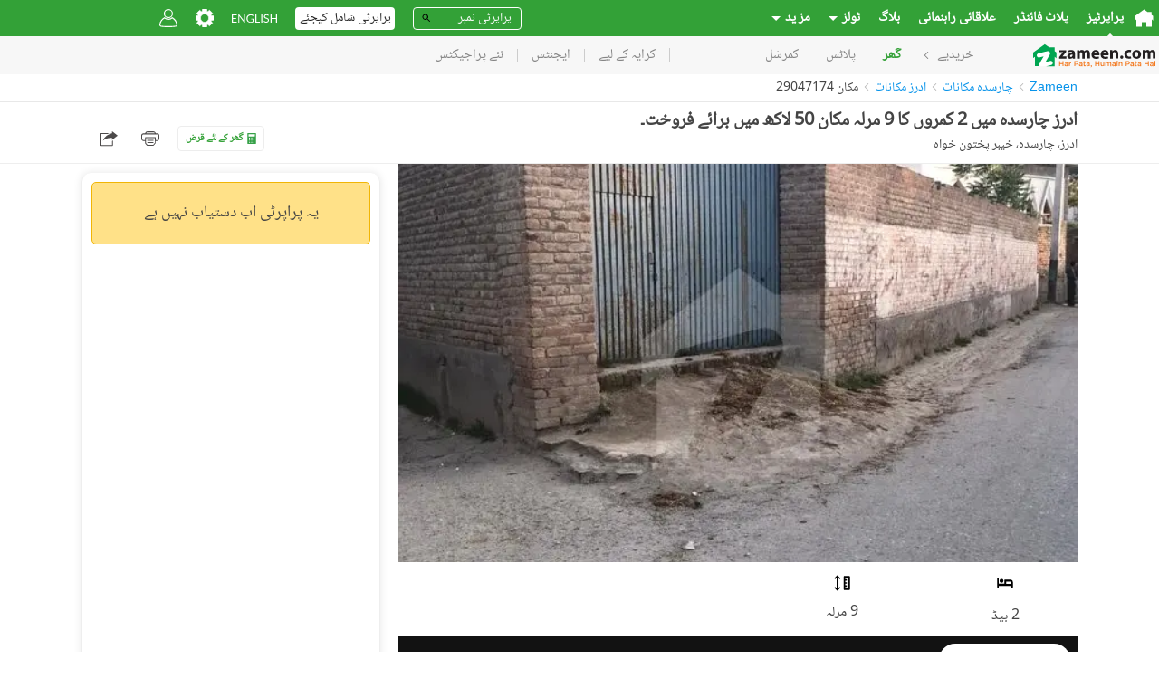

--- FILE ---
content_type: text/html; charset=utf-8
request_url: https://www.google.com/recaptcha/api2/aframe
body_size: 267
content:
<!DOCTYPE HTML><html><head><meta http-equiv="content-type" content="text/html; charset=UTF-8"></head><body><script nonce="lxb7JGwTrUnn9YcgWkkmAw">/** Anti-fraud and anti-abuse applications only. See google.com/recaptcha */ try{var clients={'sodar':'https://pagead2.googlesyndication.com/pagead/sodar?'};window.addEventListener("message",function(a){try{if(a.source===window.parent){var b=JSON.parse(a.data);var c=clients[b['id']];if(c){var d=document.createElement('img');d.src=c+b['params']+'&rc='+(localStorage.getItem("rc::a")?sessionStorage.getItem("rc::b"):"");window.document.body.appendChild(d);sessionStorage.setItem("rc::e",parseInt(sessionStorage.getItem("rc::e")||0)+1);localStorage.setItem("rc::h",'1769516691785');}}}catch(b){}});window.parent.postMessage("_grecaptcha_ready", "*");}catch(b){}</script></body></html>

--- FILE ---
content_type: text/javascript; charset=UTF-8
request_url: https://www.zameen.com/assets/7454.d01e747185b01063.js
body_size: 8657
content:
(self.webpackChunkmustang=self.webpackChunkmustang||[]).push([[7454],{31888:(e,t)=>{"use strict";var n={update:function(){if("undefined"!=typeof window&&"function"==typeof window.addEventListener){var e=!1,t=Object.defineProperty({},"passive",{get:function(){e=!0}}),i=function(){};window.addEventListener("testPassiveEventSupport",i,t),window.removeEventListener("testPassiveEventSupport",i,t),n.hasSupport=e}}};n.update(),t.A=n},50982:(e,t,n)=>{var i=0/0,r=/^\s+|\s+$/g,s=/^[-+]0x[0-9a-f]+$/i,o=/^0b[01]+$/i,a=/^0o[0-7]+$/i,l=parseInt,u="object"==typeof n.g&&n.g&&n.g.Object===Object&&n.g,c="object"==typeof self&&self&&self.Object===Object&&self,h=u||c||Function("return this")(),d=Object.prototype.toString,p=Math.max,f=Math.min,m=function(){return h.Date.now()};function v(e){var t=typeof e;return!!e&&("object"==t||"function"==t)}function g(e){if("number"==typeof e)return e;if("symbol"==typeof(t=e)||t&&"object"==typeof t&&"[object Symbol]"==d.call(t))return i;if(v(e)){var t,n="function"==typeof e.valueOf?e.valueOf():e;e=v(n)?n+"":n}if("string"!=typeof e)return 0===e?e:+e;e=e.replace(r,"");var u=o.test(e);return u||a.test(e)?l(e.slice(2),u?2:8):s.test(e)?i:+e}e.exports=function(e,t,n){var i,r,s,o,a,l,u=0,c=!1,h=!1,d=!0;if("function"!=typeof e)throw TypeError("Expected a function");function b(t){var n=i,s=r;return i=r=void 0,u=t,o=e.apply(s,n)}function y(e){var n=e-l,i=e-u;return void 0===l||n>=t||n<0||h&&i>=s}function _(){var e,n,i,r=m();if(y(r))return w(r);a=setTimeout(_,(e=r-l,n=r-u,i=t-e,h?f(i,s-n):i))}function w(e){return(a=void 0,d&&i)?b(e):(i=r=void 0,o)}function T(){var e,n=m(),s=y(n);if(i=arguments,r=this,l=n,s){if(void 0===a)return u=e=l,a=setTimeout(_,t),c?b(e):o;if(h)return a=setTimeout(_,t),b(l)}return void 0===a&&(a=setTimeout(_,t)),o}return t=g(t)||0,v(n)&&(c=!!n.leading,s=(h="maxWait"in n)?p(g(n.maxWait)||0,t):s,d="trailing"in n?!!n.trailing:d),T.cancel=function(){void 0!==a&&clearTimeout(a),u=0,i=l=r=a=void 0},T.flush=function(){return void 0===a?o:w(m())},T}},57454:(e,t,n)=>{"use strict";var i=Object.assign||function(e){for(var t=1;t<arguments.length;t++){var n=arguments[t];for(var i in n)Object.prototype.hasOwnProperty.call(n,i)&&(e[i]=n[i])}return e},r=function(){function e(e,t){for(var n=0;n<t.length;n++){var i=t[n];i.enumerable=i.enumerable||!1,i.configurable=!0,"value"in i&&(i.writable=!0),Object.defineProperty(e,i.key,i)}}return function(t,n,i){return n&&e(t.prototype,n),i&&e(t,i),t}}(),s=h(n(63696)),o=h(n(613)),a=h(n(68550)),l=h(n(50982)),u=h(n(90883)),c=h(n(62688));function h(e){return e&&e.__esModule?e:{default:e}}var d=["fullscreenchange","MSFullscreenChange","mozfullscreenchange","webkitfullscreenchange"],p=Object.freeze({LEFT:" left",CENTER:" center",RIGHT:" right"}),f=function(e){function t(e){!function(e,t){if(!(e instanceof t))throw TypeError("Cannot call a class as a function")}(this,t);var n=function(e,t){if(!e)throw ReferenceError("this hasn't been initialised - super() hasn't been called");return t&&("object"==typeof t||"function"==typeof t)?t:e}(this,(t.__proto__||Object.getPrototypeOf(t)).call(this,e));return n.slideToIndex=function(e,t){var i=n.state,r=i.currentIndex;if(!i.isTransitioning){t&&n._intervalId&&(n.pause(!1),n.play(!1));var s=n.props.items.length-1,o=e;e<0?o=s:e>s&&(o=0),n._cancelRequestedAnimationFrame(),n.setState({previousIndex:r,currentIndex:o,isTransitioning:o!==r,offsetPercentage:0,style:{transition:"all "+n.props.slideDuration+"ms ease"}},n._onSliding)}},n._cancelRequestedAnimationFrame=function(){n._requestedAnimationFrame&&cancelAnimationFrame(n._requestedAnimationFrame)},n._withAnimationFrame=function(e){n._cancelRequestedAnimationFrame(),n._requestedAnimationFrame=requestAnimationFrame(e)},n._onSliding=function(){var e=n.state.isTransitioning;n._transitionTimer=window.setTimeout(function(){e&&n.setState({isTransitioning:!e})},n.props.slideDuration+50)},n._handleScreenChange=function(){var e=document.fullscreenElement||document.msFullscreenElement||document.mozFullScreenElement||document.webkitFullscreenElement;n.props.onScreenChange&&n.props.onScreenChange(e),n.setState({isFullscreen:!!e})},n._toggleFullScreen=function(){n.state.isFullscreen?n.exitFullScreen():n.fullScreen()},n._togglePlay=function(){n._intervalId?n.pause():n.play()},n._initGalleryResizing=function(e){e&&(n._imageGallerySlideWrapper=e,n.resizeObserver=new u.default(n._createResizeObserver),n.resizeObserver.observe(e))},n._createResizeObserver=(0,l.default)(function(e){e&&e.forEach(function(){n._handleResize()})},300),n._handleResize=function(){var e=n.state.currentIndex,t=n.state.galleryWidth;n._imageGallery&&n._imageGallery.offsetWidth>0&&(n.setState({galleryWidth:n._imageGallery.offsetWidth}),n.props.onImageGalleryReady&&n._imageGallery.offsetWidth>0&&0===t&&n.props.onImageGalleryReady()),n._imageGallerySlideWrapper&&n.setState({gallerySlideWrapperHeight:n._imageGallerySlideWrapper.offsetHeight}),n._thumbnailsWrapper&&0!=n._thumbnailsWrapper.offsetHeight&&0!=n._thumbnailsWrapper.offsetWidth&&(n._isThumbnailHorizontal()?n.setState({thumbnailsWrapperHeight:n._thumbnailsWrapper.offsetHeight}):n.setState({thumbnailsWrapperWidth:n._thumbnailsWrapper.offsetWidth}),n._setThumbsTranslate(-n._getThumbsTranslate(e)))},n._handleKeyDown=function(e){switch(parseInt(e.keyCode||e.which||0)){case 37:n._canSlideLeft()&&!n._intervalId&&n._slideLeft();break;case 39:n._canSlideRight()&&!n._intervalId&&n._slideRight();break;case 27:n.state.isFullscreen&&!n.props.useBrowserFullscreen&&n.exitFullScreen()}},n._handleImageError=function(e){n.props.defaultImage&&-1===e.target.src.indexOf(n.props.defaultImage)&&(e.target.src=n.props.defaultImage)},n._handleOnSwiped=function(e,t,i,r){var s=n.state,o=s.scrollingUpDown,a=s.scrollingLeftRight,l=n.props.isRTL;o&&n.setState({scrollingUpDown:!1}),a&&n.setState({scrollingLeftRight:!1}),o||n._handleOnSwipedTo((t>0?1:-1)*(l?-1:1),r)},n._handleSwiping=function(e,t,i,r){var s=n.state,o=s.galleryWidth,a=s.isTransitioning,l=s.scrollingUpDown,u=n.props.swipingTransitionDuration;n._withAnimationFrame(function(){if(n._setScrollDirection(t,i),a||l)n.setState({offsetPercentage:0});else{var e=t<0?1:-1,s=r/o*100;Math.abs(s)>=100&&(s=100),n.setState({offsetPercentage:e*s,style:{transition:"all "+u+"ms ease"}})}})},n._slideLeft=function(e){n.props.isRTL?n._slideNext(e):n.ـslidePrevious(e)},n._slideRight=function(e){n.props.isRTL?n.ـslidePrevious(e):n._slideNext(e)},n.ـslidePrevious=function(e){n.slideToIndex(n.state.currentIndex-1,e)},n._slideNext=function(e){n.slideToIndex(n.state.currentIndex+1,e)},n._renderItem=function(e){var t=n.props.onImageError||n._handleImageError;return s.default.createElement("div",{className:"image-gallery-image"},e.imageSet?s.default.createElement("picture",{onLoad:n.props.onImageLoad,onError:t},e.imageSet.map(function(e,t){return s.default.createElement("source",{key:t,media:e.media,srcSet:e.srcSet,type:e.type})}),s.default.createElement("img",{alt:e.originalAlt,src:e.original})):s.default.createElement("img",{src:e.original,alt:e.originalAlt,srcSet:e.srcSet,sizes:e.sizes,title:e.originalTitle,onLoad:n.props.onImageLoad,onError:t}),e.description&&s.default.createElement("span",{className:"image-gallery-description"},e.description))},n._renderThumbInner=function(e){var t=n.props.onThumbnailError||n._handleImageError;return s.default.createElement("div",{className:"image-gallery-thumbnail-inner"},s.default.createElement("img",{src:e.thumbnail,alt:e.thumbnailAlt,title:e.thumbnailTitle,onError:t}),e.thumbnailLabel&&s.default.createElement("div",{className:"image-gallery-thumbnail-label"},e.thumbnailLabel))},n._onThumbnailClick=function(e,t){n.slideToIndex(t,e),n.props.onThumbnailClick&&n.props.onThumbnailClick(e,t)},n._shouldShowItem=function(e,t){var i=n.props.lazyLoadNext&&e,r=!n.props.lazyLoadNext&&e===p.CENTER;return!n.props.lazyLoad||i||r||n._lazyLoaded[t]},n.state={currentIndex:e.startIndex,thumbsTranslate:0,offsetPercentage:0,galleryWidth:0,thumbnailsWrapperWidth:0,thumbnailsWrapperHeight:0,isFullscreen:!1,isPlaying:!1},n._unthrottledSlideToIndex=n.slideToIndex,n._requestedAnimationFrame=null,n.slideToIndex=(0,a.default)(n._unthrottledSlideToIndex,e.slideDuration,{trailing:!1}),e.lazyLoad&&(n._lazyLoaded=[]),n}return!function(e,t){if("function"!=typeof t&&null!==t)throw TypeError("Super expression must either be null or a function, not "+typeof t);e.prototype=Object.create(t&&t.prototype,{constructor:{value:e,enumerable:!1,writable:!0,configurable:!0}}),t&&(Object.setPrototypeOf?Object.setPrototypeOf(e,t):e.__proto__=t)}(t,e),r(t,[{key:"UNSAFE_componentWillReceiveProps",value:function(e){this.props.disableArrowKeys!==e.disableArrowKeys&&(e.disableArrowKeys?window.removeEventListener("keydown",this._handleKeyDown):window.addEventListener("keydown",this._handleKeyDown)),e.lazyLoad&&(!this.props.lazyLoad||this.props.items!==e.items)&&(this._lazyLoaded=[])}},{key:"componentDidUpdate",value:function(e,t){if(e.items.length!==this.props.items.length){var n=e.items[e.startIndex]||{},i=this.props.items[this.props.startIndex]||{};n.id!==i.id&&this.props.onItemsGalleryChange&&this.props.onItemsGalleryChange(),this.props.startIndex!==t.currentIndex&&this.setState({currentIndex:this.props.startIndex,style:{transition:"all 0ms ease"}}),this._handleResize()}t.currentIndex!==this.state.currentIndex&&(this.props.onSlide&&this.props.onSlide(this.state.currentIndex),this._updateThumbnailTranslate(t.currentIndex)),e.slideDuration!==this.props.slideDuration&&(this.slideToIndex=(0,a.default)(this._unthrottledSlideToIndex,this.props.slideDuration,{trailing:!1}))}},{key:"componentDidMount",value:function(){this.props.autoPlay&&this.play(),this.props.disableArrowKeys||window.addEventListener("keydown",this._handleKeyDown),this._onScreenChangeEvent()}},{key:"componentWillUnmount",value:function(){this.props.disableArrowKeys||window.removeEventListener("keydown",this._handleKeyDown),this._offScreenChangeEvent(),this._intervalId&&(window.clearInterval(this._intervalId),this._intervalId=null),this.resizeObserver&&this._imageGallerySlideWrapper&&this.resizeObserver.unobserve(this._imageGallerySlideWrapper),this._transitionTimer&&window.clearTimeout(this._transitionTimer),this._createResizeObserver&&this._createResizeObserver()}},{key:"play",value:function(){var e=this,t=!(arguments.length>0)||void 0===arguments[0]||arguments[0];if(!this._intervalId){var n=this.props,i=n.slideInterval,r=n.slideDuration;this.setState({isPlaying:!0}),this._intervalId=window.setInterval(function(){e.state.hovering||e.slideToIndex(e.state.currentIndex+1)},Math.max(i,r)),this.props.onPlay&&t&&this.props.onPlay(this.state.currentIndex)}}},{key:"pause",value:function(){var e=!(arguments.length>0)||void 0===arguments[0]||arguments[0];this._intervalId&&(window.clearInterval(this._intervalId),this._intervalId=null,this.setState({isPlaying:!1}),this.props.onPause&&e&&this.props.onPause(this.state.currentIndex))}},{key:"setModalFullscreen",value:function(e){this.setState({modalFullscreen:e}),this.props.onScreenChange&&this.props.onScreenChange(e)}},{key:"fullScreen",value:function(){var e=this._imageGallery;this.props.useBrowserFullscreen?e.requestFullscreen?e.requestFullscreen():e.msRequestFullscreen?e.msRequestFullscreen():e.mozRequestFullScreen?e.mozRequestFullScreen():e.webkitRequestFullscreen?e.webkitRequestFullscreen():this.setModalFullscreen(!0):this.setModalFullscreen(!0),this.setState({isFullscreen:!0})}},{key:"exitFullScreen",value:function(){this.state.isFullscreen&&(this.props.useBrowserFullscreen?document.exitFullscreen?document.exitFullscreen():document.webkitExitFullscreen?document.webkitExitFullscreen():document.mozCancelFullScreen?document.mozCancelFullScreen():document.msExitFullscreen?document.msExitFullscreen():this.setModalFullscreen(!1):this.setModalFullscreen(!1),this.setState({isFullscreen:!1}))}},{key:"getCurrentIndex",value:function(){return this.state.currentIndex}},{key:"_onScreenChangeEvent",value:function(){var e=this;d.map(function(t){document.addEventListener(t,e._handleScreenChange)})}},{key:"_offScreenChangeEvent",value:function(){var e=this;d.map(function(t){document.removeEventListener(t,e._handleScreenChange)})}},{key:"_isThumbnailHorizontal",value:function(){var e=this.props.thumbnailPosition;return"left"===e||"right"===e}},{key:"_setScrollDirection",value:function(e,t){var n=this.state,i=n.scrollingUpDown,r=n.scrollingLeftRight;!(Math.abs(t)>Math.abs(e))||i||r?r||i||this.setState({scrollingLeftRight:!0}):this.setState({scrollingUpDown:!0})}},{key:"_handleOnSwipedTo",value:function(e,t){var n=this.state,i=n.currentIndex,r=n.isTransitioning,s=i;(this._sufficientSwipeOffset()||t)&&!r&&(s+=e),e<0?this._canSlideLeft()||(s=i):this._canSlideRight()||(s=i),this._unthrottledSlideToIndex(s)}},{key:"_sufficientSwipeOffset",value:function(){return Math.abs(this.state.offsetPercentage)>this.props.swipeThreshold}},{key:"_canNavigate",value:function(){return this.props.items.length>=2&&!this.props.disableNavigation}},{key:"_canSlideLeft",value:function(){return this.props.isRTL?this._canSlideNext():this._canSlidePrevious()}},{key:"_canSlideRight",value:function(){return this.props.isRTL?this._canSlidePrevious():this._canSlideNext()}},{key:"_canSlidePrevious",value:function(){return this.state.currentIndex>0}},{key:"_canSlideNext",value:function(){return this.state.currentIndex<this.props.items.length-1}},{key:"_updateThumbnailTranslate",value:function(e){var t=this.state,n=t.thumbsTranslate,i=t.currentIndex;if(0===this.state.currentIndex)this._setThumbsTranslate(0);else{var r=Math.abs(e-i),s=this._getThumbsTranslate(r);s>0&&(e<i?this._setThumbsTranslate(n-s):e>i&&this._setThumbsTranslate(n+s))}}},{key:"_setThumbsTranslate",value:function(e){this.setState({thumbsTranslate:e})}},{key:"_getThumbsTranslate",value:function(e){if(this.props.disableThumbnailScroll)return 0;var t=this.state,n=t.thumbnailsWrapperWidth,i=t.thumbnailsWrapperHeight,r=void 0;if(this._thumbnails){if(this._isThumbnailHorizontal()){if(this._thumbnails.scrollHeight<=i)return 0;r=this._thumbnails.scrollHeight-i}else{if(this._thumbnails.scrollWidth<=n||n<=0)return 0;r=this._thumbnails.scrollWidth-n}return e*(r/(this._thumbnails.children.length-1))}}},{key:"_getAlignmentClassName",value:function(e){var t=this.state.currentIndex,n="";switch(e){case t-1:n=p.LEFT;break;case t:n=p.CENTER;break;case t+1:n=p.RIGHT}return this.props.items.length>=3&&(0===e&&t===this.props.items.length-1?n=p.RIGHT:e===this.props.items.length-1&&0===t&&(n=p.LEFT)),n}},{key:"_isGoingFromFirstToLast",value:function(){var e=this.state,t=e.currentIndex,n=e.previousIndex,i=this.props.items.length-1;return 0===n&&t===i}},{key:"_isGoingFromLastToFirst",value:function(){var e=this.state,t=e.currentIndex;return e.previousIndex===this.props.items.length-1&&0===t}},{key:"_getTranslateXForTwoSlide",value:function(e){var t=this.state,n=t.currentIndex,i=t.offsetPercentage,r=t.previousIndex,s=-100*n+100*e+i;return i>0?this.direction="left":i<0&&(this.direction="right"),0===n&&1===e&&i>0?s=-100+i:1===n&&0===e&&i<0&&(s=100+i),n!==r?0===r&&0===e&&0===i&&"left"===this.direction?s=100:1===r&&1===e&&0===i&&"right"===this.direction&&(s=-100):0===n&&1===e&&0===i&&"left"===this.direction?s=-100:1===n&&0===e&&0===i&&"right"===this.direction&&(s=100),s}},{key:"_getThumbnailBarHeight",value:function(){return this._isThumbnailHorizontal()?{height:this.state.gallerySlideWrapperHeight}:{}}},{key:"_slideIsTransitioning",value:function(e){var t=this.state,n=t.isTransitioning,i=t.previousIndex,r=t.currentIndex;return n&&!(e===i||e===r)}},{key:"_isFirstOrLastSlide",value:function(e){return e===this.props.items.length-1||0===e}},{key:"_ignoreIsTransitioning",value:function(){var e=this.state,t=e.previousIndex,n=e.currentIndex,i=this.props.items.length-1;return Math.abs(t-n)>1&&!(0===t&&n===i)&&!(t===i&&0===n)}},{key:"_getSlideStyle",value:function(){return{Width:this.state.galleryWidth}}},{key:"_getSlidesStyle",value:function(){var e=this.state,t=e.currentIndex,n=e.offsetPercentage,i=this.props.useTranslate3D,r=-100*t;!this._canSlideLeft()&&n>0?r+=n/3:!this._canSlideRight()&&n<0?r+=n/3:r+=n;var s="translate("+r*this.state.galleryWidth+"px, 0)";return i&&(s="translate3d("+r/100*this.state.galleryWidth+"px, 0, 0)"),{WebkitTransform:s,MozTransform:s,msTransform:s,OTransform:s,transform:s}}},{key:"_getThumbnailStyle",value:function(){var e=void 0,t=this.props,n=t.useTranslate3D,i=t.isRTL,r=this.state.thumbsTranslate,s=i?-1*r:r;return this._isThumbnailHorizontal()?(e="translate(0, "+r+"px)",n&&(e="translate3d(0, "+r+"px, 0)")):(e="translate("+s+"px, 0)",n&&(e="translate3d("+s+"px, 0, 0)")),{WebkitTransform:e,MozTransform:e,msTransform:e,OTransform:e,transform:e}}},{key:"render",value:function(){var e=this,t=this.state,n=t.currentIndex,r=t.isFullscreen,a=t.modalFullscreen,l=t.isPlaying,u=t.scrollingLeftRight,c=this.props,h=c.preventDefaultTouchmoveEvent,d=c.isRTL,p=this._getThumbnailStyle(),f=this.props.thumbnailPosition,m=this._slideLeft,v=this._slideRight,g=[],b=[],y=[];this.props.items.forEach(function(t,i){var r=e._getAlignmentClassName(i),o=t.originalClass?" "+t.originalClass:"",a=t.thumbnailClass?" "+t.thumbnailClass:"",l=t.renderItem||e.props.renderItem||e._renderItem,u=t.renderThumbInner||e.props.renderThumbInner||e._renderThumbInner,c=e._shouldShowItem(r,i);c&&e.props.lazyLoad&&!e._lazyLoaded[i]&&(e._lazyLoaded[i]=!0);var h=s.default.createElement("div",{key:i,className:"image-gallery-slide"+r+o,style:{width:e.state.galleryWidth},onClick:e.props.onClick,onTouchMove:e.props.onTouchMove,onTouchEnd:e.props.onTouchEnd,onTouchStart:e.props.onTouchStart,onMouseOver:e.props.onMouseOver,onMouseLeave:e.props.onMouseLeave,role:e.props.onClick&&"button"},c?l(t):s.default.createElement("div",{style:{height:"100%"}}));g.push(h),e.props.showThumbnails&&b.push(s.default.createElement("a",{key:i,role:"button","aria-pressed":n===i?"true":"false","aria-label":"Go to Slide "+(i+1),className:"image-gallery-thumbnail"+(n===i?" active":"")+a,onClick:function(t){return e._onThumbnailClick(t,i)}},u(t))),e.props.showBullets&&y.push(s.default.createElement("button",{key:i,type:"button",className:["image-gallery-bullet",n===i?"active":"",t.bulletClass||""].join(" "),onClick:function(r){return t.bulletOnClick&&t.bulletOnClick({item:t,itemIndex:i,currentIndex:n}),e.slideToIndex.call(e,i,r)},"aria-pressed":n===i?"true":"false","aria-label":"Go to Slide "+(i+1)}))});var _=s.default.createElement("div",{ref:this._initGalleryResizing,className:"image-gallery-slide-wrapper "+f+" "+(d?"image-gallery-rtl":"")},this.props.renderCustomControls&&this.props.renderCustomControls(),this.props.showFullscreenButton&&this.props.renderFullscreenButton(this._toggleFullScreen,r),this.props.showPlayButton&&this.props.renderPlayPauseButton(this._togglePlay,l),this._canNavigate()?[this.props.showNav&&s.default.createElement("span",{key:"navigation"},this.props.renderLeftNav(m,!this._canSlideLeft()),this.props.renderRightNav(v,!this._canSlideRight())),s.default.createElement(o.default,{className:"image-gallery-swipe",disabled:this.props.disableSwipe,key:"swipeable",delta:0,flickThreshold:this.props.flickThreshold,onSwiping:this._handleSwiping,onSwiped:this._handleOnSwiped,stopPropagation:this.props.stopPropagation,preventDefaultTouchmoveEvent:h||u},s.default.createElement("div",{className:"image-gallery-slides",style:i(this._getSlidesStyle(),this.state.style)},g))]:s.default.createElement("div",{className:"image-gallery-slides",style:this._getSlidesStyle()},g),this.props.showBullets&&s.default.createElement("div",{className:"image-gallery-bullets"},s.default.createElement("div",{className:"image-gallery-bullets-container",role:"navigation","aria-label":"Bullet Navigation"},y)),this.props.showIndex&&s.default.createElement("div",{className:"image-gallery-index"},s.default.createElement("span",{className:"image-gallery-index-current"},this.state.currentIndex+1),s.default.createElement("span",{className:"image-gallery-index-separator"},this.props.indexSeparator),s.default.createElement("span",{className:"image-gallery-index-total"},this.props.items.length))),w=["image-gallery",this.props.additionalClass,a?"fullscreen-modal":""].filter(function(e){return"string"==typeof e}).join(" ");return s.default.createElement("div",{ref:function(t){return e._imageGallery=t},className:w,"aria-live":"polite"},s.default.createElement("div",{className:"image-gallery-content"+(r?" fullscreen":"")},("bottom"===f||"right"===f)&&_,this.props.showThumbnails&&s.default.createElement("div",{className:"image-gallery-thumbnails-wrapper "+f+" "+(!this._isThumbnailHorizontal()&&d?"thumbnails-wrapper-rtl":""),style:this._getThumbnailBarHeight()},s.default.createElement("div",{className:"image-gallery-thumbnails",ref:function(t){return e._thumbnailsWrapper=t}},s.default.createElement("div",{ref:function(t){return e._thumbnails=t},className:"image-gallery-thumbnails-container",style:p,"aria-label":"Thumbnail Navigation"},b))),("top"===f||"left"===f)&&_))}}]),t}(s.default.Component);f.propTypes={flickThreshold:c.default.number,items:c.default.array.isRequired,showNav:c.default.bool,autoPlay:c.default.bool,lazyLoad:c.default.bool,lazyLoadNext:c.default.bool,showIndex:c.default.bool,showBullets:c.default.bool,showThumbnails:c.default.bool,showPlayButton:c.default.bool,showFullscreenButton:c.default.bool,disableThumbnailScroll:c.default.bool,disableArrowKeys:c.default.bool,disableSwipe:c.default.bool,useBrowserFullscreen:c.default.bool,preventDefaultTouchmoveEvent:c.default.bool,defaultImage:c.default.string,indexSeparator:c.default.string,thumbnailPosition:c.default.string,startIndex:c.default.number,slideDuration:c.default.number,slideInterval:c.default.number,swipeThreshold:c.default.number,swipingTransitionDuration:c.default.number,onSlide:c.default.func,onScreenChange:c.default.func,onPause:c.default.func,onPlay:c.default.func,onClick:c.default.func,onImageLoad:c.default.func,onImageError:c.default.func,onTouchMove:c.default.func,onTouchEnd:c.default.func,onTouchStart:c.default.func,onMouseOver:c.default.func,onMouseLeave:c.default.func,onImageGalleryReady:c.default.func,onItemsGalleryChange:c.default.func,onThumbnailError:c.default.func,onThumbnailClick:c.default.func,renderCustomControls:c.default.func,renderLeftNav:c.default.func,renderRightNav:c.default.func,renderPlayPauseButton:c.default.func,renderFullscreenButton:c.default.func,renderItem:c.default.func,stopPropagation:c.default.bool,additionalClass:c.default.string,useTranslate3D:c.default.bool,isRTL:c.default.bool,disableNavigation:c.default.bool},f.defaultProps={items:[],showNav:!0,autoPlay:!1,lazyLoad:!1,lazyLoadNext:!0,showIndex:!1,showBullets:!1,showThumbnails:!0,showPlayButton:!0,showFullscreenButton:!0,disableThumbnailScroll:!1,disableArrowKeys:!1,disableSwipe:!1,useTranslate3D:!0,isRTL:!1,useBrowserFullscreen:!0,preventDefaultTouchmoveEvent:!1,flickThreshold:.4,stopPropagation:!1,indexSeparator:" / ",thumbnailPosition:"bottom",startIndex:0,slideDuration:450,swipingTransitionDuration:0,slideInterval:3e3,swipeThreshold:30,renderLeftNav:function(e,t){return s.default.createElement("button",{type:"button",className:"image-gallery-left-nav",disabled:t,onClick:e,"aria-label":"Previous Slide"})},renderRightNav:function(e,t){return s.default.createElement("button",{type:"button",className:"image-gallery-right-nav",disabled:t,onClick:e,"aria-label":"Next Slide"})},renderPlayPauseButton:function(e,t){return s.default.createElement("button",{type:"button",className:"image-gallery-play-button"+(t?" active":""),onClick:e,"aria-label":"Play or Pause Slideshow"})},renderFullscreenButton:function(e,t){return s.default.createElement("button",{type:"button",className:"image-gallery-fullscreen-button"+(t?" active":""),onClick:e,"aria-label":"Open Fullscreen"})}},t.A=f},613:(e,t,n)=>{"use strict";var i=Object.assign||function(e){for(var t=1;t<arguments.length;t++){var n=arguments[t];for(var i in n)Object.prototype.hasOwnProperty.call(n,i)&&(e[i]=n[i])}return e},r=n(63696),s=n(62688),o=n(31888).A;function a(){return{x:null,y:null,swiping:!1,start:0}}function l(e,t){if(0===t)return e;var n=e.x,i=e.y,r=Math.PI/180*t;return{x:n*Math.cos(r)+i*Math.sin(r),y:i*Math.cos(r)-n*Math.sin(r)}}function u(e,t){var n=l("changedTouches"in e?{x:e.changedTouches[0].clientX,y:e.changedTouches[0].clientY}:{x:e.clientX,y:e.clientY},t.rotationAngle),i=n.x,r=n.y,s=t.x-i,o=t.y-r,a=Math.abs(s),u=Math.abs(o),c=Math.sqrt(a*a+u*u)/(Date.now()-t.start);return{deltaX:s,deltaY:o,absX:a,absY:u,velocity:c}}var c=function(e){function t(n,i){!function(e,t){if(!(e instanceof t))throw TypeError("Cannot call a class as a function")}(this,t);var r=function(e,t){if(!e)throw ReferenceError("this hasn't been initialised - super() hasn't been called");return t&&("object"==typeof t||"function"==typeof t)?t:e}(this,e.call(this,n,i));return r.swipeable=a(),r.eventStart=r.eventStart.bind(r),r.eventMove=r.eventMove.bind(r),r.eventEnd=r.eventEnd.bind(r),r.mouseDown=r.mouseDown.bind(r),r.mouseMove=r.mouseMove.bind(r),r.mouseUp=r.mouseUp.bind(r),r.cleanupMouseListeners=r.cleanupMouseListeners.bind(r),r.setupMouseListeners=r.setupMouseListeners.bind(r),r.elementRef=r.elementRef.bind(r),r.setupTouchmoveEvent=r.setupTouchmoveEvent.bind(r),r.cleanupTouchmoveEvent=r.cleanupTouchmoveEvent.bind(r),r.hasPassiveSupport=o.hasSupport,r}return!function(e,t){if("function"!=typeof t&&null!==t)throw TypeError("Super expression must either be null or a function, not "+typeof t);e.prototype=Object.create(t&&t.prototype,{constructor:{value:e,enumerable:!1,writable:!0,configurable:!0}}),t&&(Object.setPrototypeOf?Object.setPrototypeOf(e,t):e.__proto__=t)}(t,e),t.prototype.componentDidMount=function(){this.props.preventDefaultTouchmoveEvent&&this.setupTouchmoveEvent()},t.prototype.componentDidUpdate=function(e){e.disabled!==this.props.disabled&&(this.cleanupMouseListeners(),this.swipeable=a()),e.preventDefaultTouchmoveEvent&&!this.props.preventDefaultTouchmoveEvent?this.cleanupTouchmoveEvent():!e.preventDefaultTouchmoveEvent&&this.props.preventDefaultTouchmoveEvent&&this.setupTouchmoveEvent()},t.prototype.componentWillUnmount=function(){this.cleanupMouseListeners()},t.prototype.setupTouchmoveEvent=function(){this.element&&this.hasPassiveSupport&&this.element.addEventListener("touchmove",this.eventMove,{passive:!1})},t.prototype.setupMouseListeners=function(){document.addEventListener("mousemove",this.mouseMove),document.addEventListener("mouseup",this.mouseUp)},t.prototype.cleanupTouchmoveEvent=function(){this.element&&this.hasPassiveSupport&&this.element.removeEventListener("touchmove",this.eventMove,{passive:!1})},t.prototype.cleanupMouseListeners=function(){document.removeEventListener("mousemove",this.mouseMove),document.removeEventListener("mouseup",this.mouseUp)},t.prototype.mouseDown=function(e){this.props.trackMouse&&"mousedown"===e.type&&("function"==typeof this.props.onMouseDown&&this.props.onMouseDown(e),this.setupMouseListeners(),this.eventStart(e))},t.prototype.mouseMove=function(e){this.eventMove(e)},t.prototype.mouseUp=function(e){this.cleanupMouseListeners(),this.eventEnd(e)},t.prototype.eventStart=function(e){if(!e.touches||!(e.touches.length>1)){var t=this.props.rotationAngle,n=l("touches"in e?{x:e.touches[0].clientX,y:e.touches[0].clientY}:{x:e.clientX,y:e.clientY},t),i=n.x,r=n.y;this.props.stopPropagation&&e.stopPropagation(),this.swipeable={start:Date.now(),x:i,y:r,swiping:!1,rotationAngle:t}}},t.prototype.eventMove=function(e){var t=this.props,n=t.stopPropagation,i=t.delta,r=t.onSwiping,s=t.onSwiped,o=t.onSwipingLeft,a=t.onSwipedLeft,l=t.onSwipingRight,c=t.onSwipedRight,h=t.onSwipingUp,d=t.onSwipedUp,p=t.onSwipingDown,f=t.onSwipedDown,m=t.preventDefaultTouchmoveEvent;if(this.swipeable.x&&this.swipeable.y&&(!e.touches||!(e.touches.length>1))){var v=u(e,this.swipeable);if(!(v.absX<i)||!(v.absY<i)||this.swipeable.swiping){n&&e.stopPropagation(),r&&r(e,v.deltaX,v.deltaY,v.absX,v.absY,v.velocity);var g=!1;(r||s)&&(g=!0),v.absX>v.absY?(g&&m&&e.preventDefault(),v.deltaX>0?(o||a)&&(o&&o(e,v.absX),g=!0):(l||c)&&(l&&l(e,v.absX),g=!0)):v.deltaY>0?(h||d)&&(h&&h(e,v.absY),g=!0):(p||f)&&(p&&p(e,v.absY),g=!0),this.swipeable.swiping=!0}}},t.prototype.eventEnd=function(e){var t=this.props,n=t.stopPropagation,i=t.flickThreshold,r=t.onSwiped,s=t.onSwipedLeft,o=t.onSwipedRight,l=t.onSwipedUp,c=t.onSwipedDown,h=t.onTap;if(this.swipeable.swiping){var d=u(e,this.swipeable);n&&e.stopPropagation();var p=d.velocity>i;r&&r(e,d.deltaX,d.deltaY,p,d.velocity),d.absX>d.absY?d.deltaX>0?s&&s(e,d.deltaX,p):o&&o(e,d.deltaX,p):d.deltaY>0?l&&l(e,d.deltaY,p):c&&c(e,d.deltaY,p)}else h&&h(e);this.swipeable=a()},t.prototype.elementRef=function(e){this.element=e,this.props.innerRef&&this.props.innerRef(e)},t.prototype.render=function(){var e=i({},this.props);return this.props.disabled||(e.onTouchStart=this.eventStart,this.props.preventDefaultTouchmoveEvent&&this.hasPassiveSupport||(e.onTouchMove=this.eventMove),e.onTouchEnd=this.eventEnd,e.onMouseDown=this.mouseDown),e.ref=this.elementRef,delete e.onSwiped,delete e.onSwiping,delete e.onSwipingUp,delete e.onSwipingRight,delete e.onSwipingDown,delete e.onSwipingLeft,delete e.onSwipedUp,delete e.onSwipedRight,delete e.onSwipedDown,delete e.onSwipedLeft,delete e.onTap,delete e.flickThreshold,delete e.delta,delete e.preventDefaultTouchmoveEvent,delete e.stopPropagation,delete e.nodeName,delete e.children,delete e.trackMouse,delete e.disabled,delete e.innerRef,delete e.rotationAngle,r.createElement(this.props.nodeName,e,this.props.children)},t}(r.Component);c.propTypes={onSwiped:s.func,onSwiping:s.func,onSwipingUp:s.func,onSwipingRight:s.func,onSwipingDown:s.func,onSwipingLeft:s.func,onSwipedUp:s.func,onSwipedRight:s.func,onSwipedDown:s.func,onSwipedLeft:s.func,onTap:s.func,flickThreshold:s.number,delta:s.number,preventDefaultTouchmoveEvent:s.bool,stopPropagation:s.bool,nodeName:s.string,trackMouse:s.bool,disabled:s.bool,innerRef:s.func,children:s.node,rotationAngle:s.number},c.defaultProps={flickThreshold:.6,delta:10,preventDefaultTouchmoveEvent:!1,stopPropagation:!1,nodeName:"div",disabled:!1,rotationAngle:0},e.exports=c},90883:(e,t,n)=>{"use strict";n.r(t),n.d(t,{default:()=>T});var i=function(){if("undefined"!=typeof Map)return Map;function e(e,t){var n=-1;return e.some(function(e,i){return e[0]===t&&(n=i,!0)}),n}return function(){function t(){this.__entries__=[]}return Object.defineProperty(t.prototype,"size",{get:function(){return this.__entries__.length},enumerable:!0,configurable:!0}),t.prototype.get=function(t){var n=e(this.__entries__,t),i=this.__entries__[n];return i&&i[1]},t.prototype.set=function(t,n){var i=e(this.__entries__,t);~i?this.__entries__[i][1]=n:this.__entries__.push([t,n])},t.prototype.delete=function(t){var n=this.__entries__,i=e(n,t);~i&&n.splice(i,1)},t.prototype.has=function(t){return!!~e(this.__entries__,t)},t.prototype.clear=function(){this.__entries__.splice(0)},t.prototype.forEach=function(e,t){void 0===t&&(t=null);for(var n=0,i=this.__entries__;n<i.length;n++){var r=i[n];e.call(t,r[1],r[0])}},t}()}(),r="undefined"!=typeof window&&"undefined"!=typeof document&&window.document===document,s=void 0!==n.g&&n.g.Math===Math?n.g:"undefined"!=typeof self&&self.Math===Math?self:"undefined"!=typeof window&&window.Math===Math?window:Function("return this")(),o="function"==typeof requestAnimationFrame?requestAnimationFrame.bind(s):function(e){return setTimeout(function(){return e(Date.now())},1e3/60)},a=["top","right","bottom","left","width","height","size","weight"],l="undefined"!=typeof MutationObserver,u=function(){function e(){this.connected_=!1,this.mutationEventsAdded_=!1,this.mutationsObserver_=null,this.observers_=[],this.onTransitionEnd_=this.onTransitionEnd_.bind(this),this.refresh=function(e,t){var n=!1,i=!1,r=0;function s(){n&&(n=!1,e()),i&&l()}function a(){o(s)}function l(){var e=Date.now();if(n){if(e-r<2)return;i=!0}else n=!0,i=!1,setTimeout(a,20);r=e}return l}(this.refresh.bind(this),0)}return e.prototype.addObserver=function(e){~this.observers_.indexOf(e)||this.observers_.push(e),this.connected_||this.connect_()},e.prototype.removeObserver=function(e){var t=this.observers_,n=t.indexOf(e);~n&&t.splice(n,1),!t.length&&this.connected_&&this.disconnect_()},e.prototype.refresh=function(){this.updateObservers_()&&this.refresh()},e.prototype.updateObservers_=function(){var e=this.observers_.filter(function(e){return e.gatherActive(),e.hasActive()});return e.forEach(function(e){return e.broadcastActive()}),e.length>0},e.prototype.connect_=function(){r&&!this.connected_&&(document.addEventListener("transitionend",this.onTransitionEnd_),window.addEventListener("resize",this.refresh),l?(this.mutationsObserver_=new MutationObserver(this.refresh),this.mutationsObserver_.observe(document,{attributes:!0,childList:!0,characterData:!0,subtree:!0})):(document.addEventListener("DOMSubtreeModified",this.refresh),this.mutationEventsAdded_=!0),this.connected_=!0)},e.prototype.disconnect_=function(){r&&this.connected_&&(document.removeEventListener("transitionend",this.onTransitionEnd_),window.removeEventListener("resize",this.refresh),this.mutationsObserver_&&this.mutationsObserver_.disconnect(),this.mutationEventsAdded_&&document.removeEventListener("DOMSubtreeModified",this.refresh),this.mutationsObserver_=null,this.mutationEventsAdded_=!1,this.connected_=!1)},e.prototype.onTransitionEnd_=function(e){var t=e.propertyName,n=void 0===t?"":t;a.some(function(e){return!!~n.indexOf(e)})&&this.refresh()},e.getInstance=function(){return this.instance_||(this.instance_=new e),this.instance_},e.instance_=null,e}(),c=function(e,t){for(var n=0,i=Object.keys(t);n<i.length;n++){var r=i[n];Object.defineProperty(e,r,{value:t[r],enumerable:!1,writable:!1,configurable:!0})}return e},h=function(e){return e&&e.ownerDocument&&e.ownerDocument.defaultView||s},d=v(0,0,0,0);function p(e){return parseFloat(e)||0}function f(e){for(var t=[],n=1;n<arguments.length;n++)t[n-1]=arguments[n];return t.reduce(function(t,n){return t+p(e["border-"+n+"-width"])},0)}var m="undefined"!=typeof SVGGraphicsElement?function(e){return e instanceof h(e).SVGGraphicsElement}:function(e){return e instanceof h(e).SVGElement&&"function"==typeof e.getBBox};function v(e,t,n,i){return{x:e,y:t,width:n,height:i}}var g=function(){function e(e){this.broadcastWidth=0,this.broadcastHeight=0,this.contentRect_=v(0,0,0,0),this.target=e}return e.prototype.isActive=function(){var e=function(e){if(!r)return d;if(m(e)){var t;return v(0,0,(t=e.getBBox()).width,t.height)}return function(e){var t=e.clientWidth,n=e.clientHeight;if(!t&&!n)return d;var i=h(e).getComputedStyle(e),r=function(e){for(var t={},n=0,i=["top","right","bottom","left"];n<i.length;n++){var r=i[n],s=e["padding-"+r];t[r]=p(s)}return t}(i),s=r.left+r.right,o=r.top+r.bottom,a=p(i.width),l=p(i.height);if("border-box"===i.boxSizing&&(Math.round(a+s)!==t&&(a-=f(i,"left","right")+s),Math.round(l+o)!==n&&(l-=f(i,"top","bottom")+o)),e!==h(e).document.documentElement){var u=Math.round(a+s)-t,c=Math.round(l+o)-n;1!==Math.abs(u)&&(a-=u),1!==Math.abs(c)&&(l-=c)}return v(r.left,r.top,a,l)}(e)}(this.target);return this.contentRect_=e,e.width!==this.broadcastWidth||e.height!==this.broadcastHeight},e.prototype.broadcastRect=function(){var e=this.contentRect_;return this.broadcastWidth=e.width,this.broadcastHeight=e.height,e},e}(),b=function(e,t){var n,i,r,s,o,a=(n=t.x,i=t.y,r=t.width,s=t.height,c(o=Object.create(("undefined"!=typeof DOMRectReadOnly?DOMRectReadOnly:Object).prototype),{x:n,y:i,width:r,height:s,top:i,right:n+r,bottom:s+i,left:n}),o);c(this,{target:e,contentRect:a})},y=function(){function e(e,t,n){if(this.activeObservations_=[],this.observations_=new i,"function"!=typeof e)throw TypeError("The callback provided as parameter 1 is not a function.");this.callback_=e,this.controller_=t,this.callbackCtx_=n}return e.prototype.observe=function(e){if(!arguments.length)throw TypeError("1 argument required, but only 0 present.");if("undefined"!=typeof Element&&Element instanceof Object){if(!(e instanceof h(e).Element))throw TypeError('parameter 1 is not of type "Element".');var t=this.observations_;t.has(e)||(t.set(e,new g(e)),this.controller_.addObserver(this),this.controller_.refresh())}},e.prototype.unobserve=function(e){if(!arguments.length)throw TypeError("1 argument required, but only 0 present.");if("undefined"!=typeof Element&&Element instanceof Object){if(!(e instanceof h(e).Element))throw TypeError('parameter 1 is not of type "Element".');var t=this.observations_;t.has(e)&&(t.delete(e),t.size||this.controller_.removeObserver(this))}},e.prototype.disconnect=function(){this.clearActive(),this.observations_.clear(),this.controller_.removeObserver(this)},e.prototype.gatherActive=function(){var e=this;this.clearActive(),this.observations_.forEach(function(t){t.isActive()&&e.activeObservations_.push(t)})},e.prototype.broadcastActive=function(){if(this.hasActive()){var e=this.callbackCtx_,t=this.activeObservations_.map(function(e){return new b(e.target,e.broadcastRect())});this.callback_.call(e,t,e),this.clearActive()}},e.prototype.clearActive=function(){this.activeObservations_.splice(0)},e.prototype.hasActive=function(){return this.activeObservations_.length>0},e}(),_="undefined"!=typeof WeakMap?new WeakMap:new i,w=function e(t){if(!(this instanceof e))throw TypeError("Cannot call a class as a function.");if(!arguments.length)throw TypeError("1 argument required, but only 0 present.");var n=new y(t,u.getInstance(),this);_.set(this,n)};["observe","unobserve","disconnect"].forEach(function(e){w.prototype[e]=function(){var t;return(t=_.get(this))[e].apply(t,arguments)}});let T=void 0!==s.ResizeObserver?s.ResizeObserver:w}}]);
//# sourceMappingURL=7454.7cc81c22bb9a261e.js.map

--- FILE ---
content_type: text/javascript; charset=UTF-8
request_url: https://www.zameen.com/assets/sentry.9e1535413862b3e4.js
body_size: 1897
content:
"use strict";(self.webpackChunkmustang=self.webpackChunkmustang||[]).push([[3326],{31576:(e,n,o)=>{o.r(n),o.d(n,{initSentryBrowser:()=>s});var t=o(62580),i={dsn:"https://838c6a9d60947f25aa10a6ec077c11c3@o4508217012584448.ingest.de.sentry.io/4508240439869520",release:"6a40b1e3dc8d888ba751461e6434a3edc69cb596",environment:"production",integrations:[new(o(12520)).p],ignoreErrors:[/Blocked a frame with origin/,"fbq","b.postMessage","top.GLOBALS","originalCreateNotification","canvas.contentDocument","MyApp_RemoveAllHighlights","http://tt.epicplay.com","Can't find variable: ZiteReader","jigsaw is not defined","ComboSearch is not defined","http://loading.retry.widdit.com/","atomicFindClose","fb_xd_fragment","bmi_SafeAddOnload","EBCallBackMessageReceived","conduitPage","jQuery","Can't find variable: twttr","Failed to fetch","Error while loading component async","The operation couldn’t be completed. Software caused connection abort","The network connection was lost","The request timed out.","window.HTMLOUT.processJSON is not a function","AlgoliaSearchJSONPScriptErrorError","AlgoliaSearchRequestTimeoutError","cancelled","Promise was canceled","_promiseRejectionHandler([native code])","Loading chunk 4 failed.","Unable to get property 'round' of undefined or null reference","z.prototype.captureMessage(raven-js/dist/raven)","undefined is not an object (evaluating 'e.stack.toString')","undefined is not an object (evaluating 'document.getElementsByTagName('video')","null is not an object (evaluating 'a.document')","null is not an object (evaluating 'c.top.document')","Argument 1 of Node.contains does not implement interface Node.","vid_mate_check is not defined","The Internet connection appears to be offline.","Cannot read property '_avast_submit' of undefined","مُلغى","تم فقدان اتصال الشبكة.","تعذر إكمال العملية. ‏نتج عن البرنامج إيقاف الاتصال قبل اكتماله","null is not an object (evaluating 't.__AMP_TOP')","HierarchyRequestError","Failed to execute 'appendChild' on 'Node': Nodes of type '#text' may not be inserted","NotFoundError: Failed to execute 'removeChild' on 'Node': The node to be removed is not a child of this node","Node.removeChild: The node to be removed is not a child of this node","The object can not be found here.","Loading CSS chunk","STRAT_E2E_ABORTED_REQUEST","Warning: componentWillReceiveProps has been renamed","Warning: componentWillMount has been renamed","DeprecationWarning: OutgoingMessage.prototype._headers is deprecated","UnknownError: Internal error.","customDispatchEvent is not defined","ResizeObserver loop completed with undelivered notifications.","QuotaExceededError","UnknownError: Internal error opening backing store for indexedDB.open.","Cannot inject key into script value","adsbygoogle.push() error: Only one 'enable_page_level_ads' allowed per page.","window.lintrk is not a function","[Meta Pixel] - You are sending a non-standard event","window.Moengage.add_unique_user_id is not a function","Cannot read properties of undefined (reading 'add_unique_user_id')","Connection to Indexed Database server lost","Encountered full disk while opening backing store for indexedDB.open",'Permission denied to access property "unlock"','The database "moe_tracking" can\'t be downgraded',"UnknownError: Database deleted by request of the user","MoEngage Web SDK initialised multiple times. Please integrate the Web SDK only once!","Connection has been canceled"]};function r(e){return(r="function"==typeof Symbol&&"symbol"==typeof Symbol.iterator?function(e){return typeof e}:function(e){return e&&"function"==typeof Symbol&&e.constructor===Symbol&&e!==Symbol.prototype?"symbol":typeof e})(e)}function a(e,n){var o=Object.keys(e);if(Object.getOwnPropertySymbols){var t=Object.getOwnPropertySymbols(e);n&&(t=t.filter(function(n){return Object.getOwnPropertyDescriptor(e,n).enumerable})),o.push.apply(o,t)}return o}function c(e){for(var n=1;n<arguments.length;n++){var o=null!=arguments[n]?arguments[n]:{};n%2?a(Object(o),!0).forEach(function(n){var t,i;t=n,i=o[n],(t=function(e){var n=function(e,n){if("object"!==r(e)||null===e)return e;var o=e[Symbol.toPrimitive];if(void 0!==o){var t=o.call(e,n||"default");if("object"!==r(t))return t;throw TypeError("@@toPrimitive must return a primitive value.")}return("string"===n?String:Number)(e)}(e,"string");return"symbol"===r(n)?n:String(n)}(t))in e?Object.defineProperty(e,t,{value:i,enumerable:!0,configurable:!0,writable:!0}):e[t]=i}):Object.getOwnPropertyDescriptors?Object.defineProperties(e,Object.getOwnPropertyDescriptors(o)):a(Object(o)).forEach(function(n){Object.defineProperty(e,n,Object.getOwnPropertyDescriptor(o,n))})}return e}var s=function(){return(0,t.T)(c(c({},i),{},{denyUrls:[/graph\.facebook\.com/i,/connect\.facebook\.net\/en_US\/all\.js/i,/eatdifferent\.com\.woopra-ns\.com/i,/static\.woopra\.com\/js\/woopra\.js/i,/extensions\//i,/^chrome:\/\//i,/127\.0\.0\.1:4001\/isrunning/i,/webappstoolbarba\.texthelp\.com\//i,/metrics\.itunes\.apple\.com\.edgesuite\.net\//i,/ZoomifyImageViewer1_5\.js/i,/api\.tiles\.mapbox\.com/i,/api.mapbox.com/i,/adform\.net/i,/gmt.js$/i,/googletagmanager.com/i,/moengage.com/i,/accounts.google.com/i,/gsi\/client/i,/google-analytics.com/i,/doubleclick.net/i,/doubleverify.com/i,/creativecdn.com/i,/googlesyndication.com/i,/mdn.net/i,/hifi.js/i,/licdn.com/i,/teads.tv/i,/www.gstatic.com/i,/recaptcha__(.+).js/i,/translate_http/i]}))}}}]);
//# sourceMappingURL=sentry.02b66034433320d2.js.map